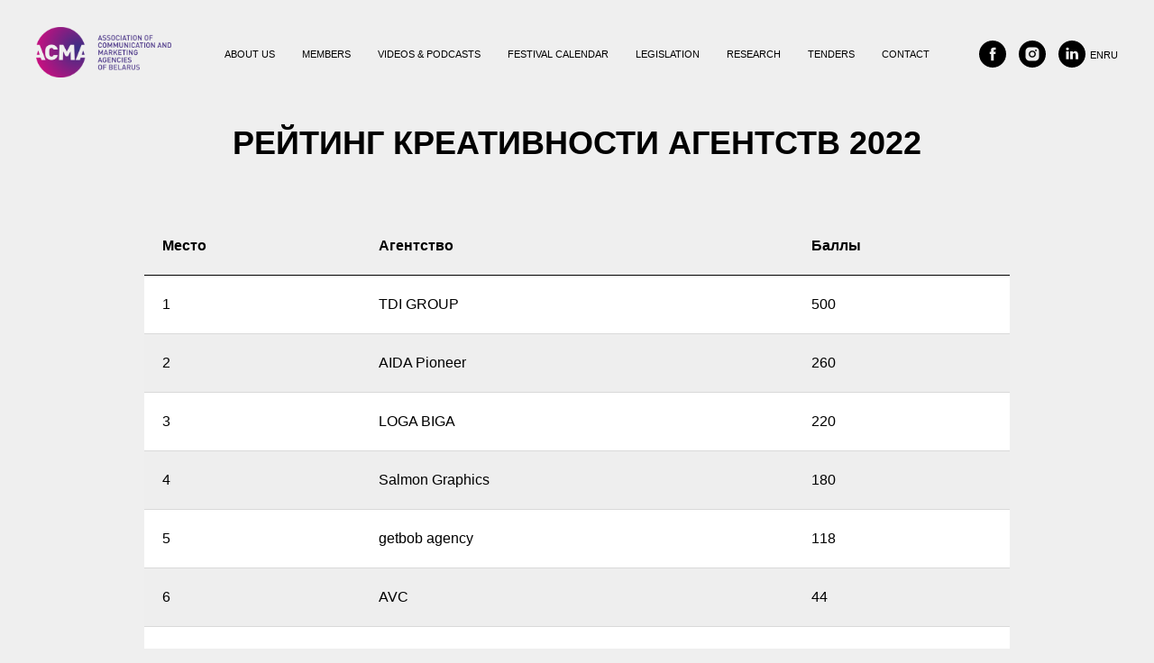

--- FILE ---
content_type: text/html; charset=UTF-8
request_url: https://association.by/rejting-kreativnosti-agentstv-2022
body_size: 14427
content:
<!DOCTYPE html> <html> <head> <meta charset="utf-8" /> <meta http-equiv="Content-Type" content="text/html; charset=utf-8" /> <meta name="viewport" content="width=device-width, initial-scale=1.0" /> <!--metatextblock--> <title>РЕЙТИНГ КРЕАТИВНОСТИ АКМА 2022</title> <meta property="og:url" content="https://association.by/rejting-kreativnosti-agentstv-2022" /> <meta property="og:title" content="РЕЙТИНГ КРЕАТИВНОСТИ АКМА 2022" /> <meta property="og:description" content="" /> <meta property="og:type" content="website" /> <link rel="canonical" href="https://association.by/rejting-kreativnosti-agentstv-2022"> <!--/metatextblock--> <meta name="format-detection" content="telephone=no" /> <meta http-equiv="x-dns-prefetch-control" content="on"> <link rel="dns-prefetch" href="https://ws.tildacdn.com"> <link rel="dns-prefetch" href="https://static.tildacdn.biz"> <link rel="shortcut icon" href="https://static.tildacdn.biz/tild3032-6264-4166-a533-303761613838/favicon.ico" type="image/x-icon" /> <!-- Assets --> <script src="https://neo.tildacdn.com/js/tilda-fallback-1.0.min.js" async charset="utf-8"></script> <link rel="stylesheet" href="https://static.tildacdn.biz/css/tilda-grid-3.0.min.css" type="text/css" media="all" onerror="this.loaderr='y';"/> <link rel="stylesheet" href="https://static.tildacdn.biz/ws/project44136/tilda-blocks-page34277891.min.css?t=1765439631" type="text/css" media="all" onerror="this.loaderr='y';" /> <link rel="stylesheet" href="https://static.tildacdn.biz/css/tilda-animation-2.0.min.css" type="text/css" media="all" onerror="this.loaderr='y';" /> <link rel="stylesheet" href="https://static.tildacdn.biz/css/tilda-menu-widgeticons-1.0.min.css" type="text/css" media="all" onerror="this.loaderr='y';" /> <link rel="stylesheet" href="https://static.tildacdn.biz/css/tilda-popup-1.1.min.css" type="text/css" media="print" onload="this.media='all';" onerror="this.loaderr='y';" /> <noscript><link rel="stylesheet" href="https://static.tildacdn.biz/css/tilda-popup-1.1.min.css" type="text/css" media="all" /></noscript> <link rel="stylesheet" type="text/css" href="/custom.css?t=1765439631"> <script nomodule src="https://static.tildacdn.biz/js/tilda-polyfill-1.0.min.js" charset="utf-8"></script> <script type="text/javascript">function t_onReady(func) {if(document.readyState!='loading') {func();} else {document.addEventListener('DOMContentLoaded',func);}}
function t_onFuncLoad(funcName,okFunc,time) {if(typeof window[funcName]==='function') {okFunc();} else {setTimeout(function() {t_onFuncLoad(funcName,okFunc,time);},(time||100));}}function t_throttle(fn,threshhold,scope) {return function() {fn.apply(scope||this,arguments);};}</script> <script src="https://static.tildacdn.biz/js/jquery-1.10.2.min.js" charset="utf-8" onerror="this.loaderr='y';"></script> <script src="https://static.tildacdn.biz/js/tilda-scripts-3.0.min.js" charset="utf-8" defer onerror="this.loaderr='y';"></script> <script src="https://static.tildacdn.biz/ws/project44136/tilda-blocks-page34277891.min.js?t=1765439631" charset="utf-8" async onerror="this.loaderr='y';"></script> <script src="https://static.tildacdn.biz/js/tilda-lazyload-1.0.min.js" charset="utf-8" async onerror="this.loaderr='y';"></script> <script src="https://static.tildacdn.biz/js/tilda-animation-2.0.min.js" charset="utf-8" async onerror="this.loaderr='y';"></script> <script src="https://static.tildacdn.biz/js/tilda-t431-table-1.0.min.js" charset="utf-8" async onerror="this.loaderr='y';"></script> <script src="https://static.tildacdn.biz/js/tilda-menu-1.0.min.js" charset="utf-8" async onerror="this.loaderr='y';"></script> <script src="https://static.tildacdn.biz/js/tilda-menu-widgeticons-1.0.min.js" charset="utf-8" async onerror="this.loaderr='y';"></script> <script src="https://static.tildacdn.biz/js/tilda-popup-1.0.min.js" charset="utf-8" async onerror="this.loaderr='y';"></script> <script src="https://static.tildacdn.biz/js/tilda-skiplink-1.0.min.js" charset="utf-8" async onerror="this.loaderr='y';"></script> <script src="https://static.tildacdn.biz/js/tilda-events-1.0.min.js" charset="utf-8" async onerror="this.loaderr='y';"></script> <!-- nominify begin --><meta name="yandex-verification" content="e3c5371e6427cae8" /> <!-- NT --> <script>(function(w,d,s,l,i){w[l]=w[l]||[];w[l].push({'gtm.start':
new Date().getTime(),event:'gtm.js'});var f=d.getElementsByTagName(s)[0],
j=d.createElement(s),dl=l!='dataLayer'?'&l='+l:'';j.async=true;j.src=
'https://www.googletagmanager.com/gtm.js?id='+i+dl;f.parentNode.insertBefore(j,f);
})(window,document,'script','dataLayer','GTM-PQWCVL9M');</script> <!-- End NT --> <!-- NT (noscript) --> <noscript><iframe src="https://www.googletagmanager.com/ns.html?id=GTM-PQWCVL9M"
height="0" width="0" style="display:none;visibility:hidden"></iframe></noscript> <!-- End NT (noscript) --> <!-- nominify end --><script type="text/javascript">window.dataLayer=window.dataLayer||[];</script> <!-- Google Tag Manager --> <script type="text/javascript">(function(w,d,s,l,i){w[l]=w[l]||[];w[l].push({'gtm.start':new Date().getTime(),event:'gtm.js'});var f=d.getElementsByTagName(s)[0],j=d.createElement(s),dl=l!='dataLayer'?'&l='+l:'';j.async=true;j.src='https://www.googletagmanager.com/gtm.js?id='+i+dl;f.parentNode.insertBefore(j,f);})(window,document,'script','dataLayer','GTM-52NVH8D');</script> <!-- End Google Tag Manager --> <!-- Global Site Tag (gtag.js) - Google Analytics --> <script type="text/javascript" data-tilda-cookie-type="analytics">window.mainTracker='gtag';window.gtagTrackerID='G-964NFBK21B';function gtag(){dataLayer.push(arguments);}
setTimeout(function(){(function(w,d,s,i){var f=d.getElementsByTagName(s)[0],j=d.createElement(s);j.async=true;j.src='https://www.googletagmanager.com/gtag/js?id='+i;f.parentNode.insertBefore(j,f);gtag('js',new Date());gtag('config',i,{});})(window,document,'script',window.gtagTrackerID);},2000);</script> <script type="text/javascript">(function() {if((/bot|google|yandex|baidu|bing|msn|duckduckbot|teoma|slurp|crawler|spider|robot|crawling|facebook/i.test(navigator.userAgent))===false&&typeof(sessionStorage)!='undefined'&&sessionStorage.getItem('visited')!=='y'&&document.visibilityState){var style=document.createElement('style');style.type='text/css';style.innerHTML='@media screen and (min-width: 980px) {.t-records {opacity: 0;}.t-records_animated {-webkit-transition: opacity ease-in-out .2s;-moz-transition: opacity ease-in-out .2s;-o-transition: opacity ease-in-out .2s;transition: opacity ease-in-out .2s;}.t-records.t-records_visible {opacity: 1;}}';document.getElementsByTagName('head')[0].appendChild(style);function t_setvisRecs(){var alr=document.querySelectorAll('.t-records');Array.prototype.forEach.call(alr,function(el) {el.classList.add("t-records_animated");});setTimeout(function() {Array.prototype.forEach.call(alr,function(el) {el.classList.add("t-records_visible");});sessionStorage.setItem("visited","y");},400);}
document.addEventListener('DOMContentLoaded',t_setvisRecs);}})();</script></head> <body class="t-body" style="margin:0;"> <!--allrecords--> <div id="allrecords" class="t-records" data-hook="blocks-collection-content-node" data-tilda-project-id="44136" data-tilda-page-id="34277891" data-tilda-page-alias="rejting-kreativnosti-agentstv-2022" data-tilda-formskey="a6497603a698997d2b8e9d992de9eab2" data-tilda-lazy="yes" data-tilda-root-zone="biz" data-tilda-project-headcode="yes" data-tilda-project-country="BY"> <!--header--> <header id="t-header" class="t-records" data-hook="blocks-collection-content-node" data-tilda-project-id="44136" data-tilda-page-id="154210" data-tilda-page-alias="headerakma" data-tilda-formskey="a6497603a698997d2b8e9d992de9eab2" data-tilda-lazy="yes" data-tilda-root-zone="biz" data-tilda-project-headcode="yes" data-tilda-project-country="BY"> <div id="rec649032089" class="r t-rec t-rec_pt_0 t-rec_pb_0" style="padding-top:0px;padding-bottom:0px; " data-animationappear="off" data-record-type="451"> <!-- T451 --> <div id="nav649032089marker"></div> <div id="nav649032089" class="t451" data-menu="yes"> <div class="t451__container t451__positionstatic t451__panel " data-appearoffset="" style="height: 8vh;"> <div class="t451__container__bg" style="background-color: rgba(212,212,212,1);" data-bgcolor-hex="#d4d4d4" data-bgcolor-rgba="rgba(212,212,212,1)" data-navmarker="nav649032089marker" data-appearoffset="" data-bgopacity="1" data-menushadow="" data-menushadow-css=""></div> <div class="t451__menu__content "> <div class="t451__burger-wrapper__mobile"> <button type="button"
class="t-menuburger t-menuburger_first "
aria-label="Навигационное меню"
aria-expanded="false"> <span style="background-color:#000000;"></span> <span style="background-color:#000000;"></span> <span style="background-color:#000000;"></span> <span style="background-color:#000000;"></span> </button> <script>function t_menuburger_init(recid) {var rec=document.querySelector('#rec' + recid);if(!rec) return;var burger=rec.querySelector('.t-menuburger');if(!burger) return;var isSecondStyle=burger.classList.contains('t-menuburger_second');if(isSecondStyle&&!window.isMobile&&!('ontouchend' in document)) {burger.addEventListener('mouseenter',function() {if(burger.classList.contains('t-menuburger-opened')) return;burger.classList.remove('t-menuburger-unhovered');burger.classList.add('t-menuburger-hovered');});burger.addEventListener('mouseleave',function() {if(burger.classList.contains('t-menuburger-opened')) return;burger.classList.remove('t-menuburger-hovered');burger.classList.add('t-menuburger-unhovered');setTimeout(function() {burger.classList.remove('t-menuburger-unhovered');},300);});}
burger.addEventListener('click',function() {if(!burger.closest('.tmenu-mobile')&&!burger.closest('.t450__burger_container')&&!burger.closest('.t466__container')&&!burger.closest('.t204__burger')&&!burger.closest('.t199__js__menu-toggler')) {burger.classList.toggle('t-menuburger-opened');burger.classList.remove('t-menuburger-unhovered');}});var menu=rec.querySelector('[data-menu="yes"]');if(!menu) return;var menuLinks=menu.querySelectorAll('.t-menu__link-item');var submenuClassList=['t978__menu-link_hook','t978__tm-link','t966__tm-link','t794__tm-link','t-menusub__target-link'];Array.prototype.forEach.call(menuLinks,function(link) {link.addEventListener('click',function() {var isSubmenuHook=submenuClassList.some(function(submenuClass) {return link.classList.contains(submenuClass);});if(isSubmenuHook) return;burger.classList.remove('t-menuburger-opened');});});menu.addEventListener('clickedAnchorInTooltipMenu',function() {burger.classList.remove('t-menuburger-opened');});}
t_onReady(function() {t_onFuncLoad('t_menuburger_init',function(){t_menuburger_init('649032089');});});</script> <style>.t-menuburger{position:relative;flex-shrink:0;width:28px;height:20px;padding:0;border:none;background-color:transparent;outline:none;-webkit-transform:rotate(0deg);transform:rotate(0deg);transition:transform .5s ease-in-out;cursor:pointer;z-index:999;}.t-menuburger span{display:block;position:absolute;width:100%;opacity:1;left:0;-webkit-transform:rotate(0deg);transform:rotate(0deg);transition:.25s ease-in-out;height:3px;background-color:#000;}.t-menuburger span:nth-child(1){top:0px;}.t-menuburger span:nth-child(2),.t-menuburger span:nth-child(3){top:8px;}.t-menuburger span:nth-child(4){top:16px;}.t-menuburger__big{width:42px;height:32px;}.t-menuburger__big span{height:5px;}.t-menuburger__big span:nth-child(2),.t-menuburger__big span:nth-child(3){top:13px;}.t-menuburger__big span:nth-child(4){top:26px;}.t-menuburger__small{width:22px;height:14px;}.t-menuburger__small span{height:2px;}.t-menuburger__small span:nth-child(2),.t-menuburger__small span:nth-child(3){top:6px;}.t-menuburger__small span:nth-child(4){top:12px;}.t-menuburger-opened span:nth-child(1){top:8px;width:0%;left:50%;}.t-menuburger-opened span:nth-child(2){-webkit-transform:rotate(45deg);transform:rotate(45deg);}.t-menuburger-opened span:nth-child(3){-webkit-transform:rotate(-45deg);transform:rotate(-45deg);}.t-menuburger-opened span:nth-child(4){top:8px;width:0%;left:50%;}.t-menuburger-opened.t-menuburger__big span:nth-child(1){top:6px;}.t-menuburger-opened.t-menuburger__big span:nth-child(4){top:18px;}.t-menuburger-opened.t-menuburger__small span:nth-child(1),.t-menuburger-opened.t-menuburger__small span:nth-child(4){top:6px;}@media (hover),(min-width:0\0){.t-menuburger_first:hover span:nth-child(1){transform:translateY(1px);}.t-menuburger_first:hover span:nth-child(4){transform:translateY(-1px);}.t-menuburger_first.t-menuburger__big:hover span:nth-child(1){transform:translateY(3px);}.t-menuburger_first.t-menuburger__big:hover span:nth-child(4){transform:translateY(-3px);}}.t-menuburger_second span:nth-child(2),.t-menuburger_second span:nth-child(3){width:80%;left:20%;right:0;}@media (hover),(min-width:0\0){.t-menuburger_second.t-menuburger-hovered span:nth-child(2),.t-menuburger_second.t-menuburger-hovered span:nth-child(3){animation:t-menuburger-anim 0.3s ease-out normal forwards;}.t-menuburger_second.t-menuburger-unhovered span:nth-child(2),.t-menuburger_second.t-menuburger-unhovered span:nth-child(3){animation:t-menuburger-anim2 0.3s ease-out normal forwards;}}.t-menuburger_second.t-menuburger-opened span:nth-child(2),.t-menuburger_second.t-menuburger-opened span:nth-child(3){left:0;right:0;width:100%!important;}.t-menuburger_third span:nth-child(4){width:70%;left:unset;right:0;}@media (hover),(min-width:0\0){.t-menuburger_third:not(.t-menuburger-opened):hover span:nth-child(4){width:100%;}}.t-menuburger_third.t-menuburger-opened span:nth-child(4){width:0!important;right:50%;}.t-menuburger_fourth{height:12px;}.t-menuburger_fourth.t-menuburger__small{height:8px;}.t-menuburger_fourth.t-menuburger__big{height:18px;}.t-menuburger_fourth span:nth-child(2),.t-menuburger_fourth span:nth-child(3){top:4px;opacity:0;}.t-menuburger_fourth span:nth-child(4){top:8px;}.t-menuburger_fourth.t-menuburger__small span:nth-child(2),.t-menuburger_fourth.t-menuburger__small span:nth-child(3){top:3px;}.t-menuburger_fourth.t-menuburger__small span:nth-child(4){top:6px;}.t-menuburger_fourth.t-menuburger__small span:nth-child(2),.t-menuburger_fourth.t-menuburger__small span:nth-child(3){top:3px;}.t-menuburger_fourth.t-menuburger__small span:nth-child(4){top:6px;}.t-menuburger_fourth.t-menuburger__big span:nth-child(2),.t-menuburger_fourth.t-menuburger__big span:nth-child(3){top:6px;}.t-menuburger_fourth.t-menuburger__big span:nth-child(4){top:12px;}@media (hover),(min-width:0\0){.t-menuburger_fourth:not(.t-menuburger-opened):hover span:nth-child(1){transform:translateY(1px);}.t-menuburger_fourth:not(.t-menuburger-opened):hover span:nth-child(4){transform:translateY(-1px);}.t-menuburger_fourth.t-menuburger__big:not(.t-menuburger-opened):hover span:nth-child(1){transform:translateY(3px);}.t-menuburger_fourth.t-menuburger__big:not(.t-menuburger-opened):hover span:nth-child(4){transform:translateY(-3px);}}.t-menuburger_fourth.t-menuburger-opened span:nth-child(1),.t-menuburger_fourth.t-menuburger-opened span:nth-child(4){top:4px;}.t-menuburger_fourth.t-menuburger-opened span:nth-child(2),.t-menuburger_fourth.t-menuburger-opened span:nth-child(3){opacity:1;}@keyframes t-menuburger-anim{0%{width:80%;left:20%;right:0;}50%{width:100%;left:0;right:0;}100%{width:80%;left:0;right:20%;}}@keyframes t-menuburger-anim2{0%{width:80%;left:0;}50%{width:100%;right:0;left:0;}100%{width:80%;left:20%;right:0;}}</style> </div> <div class="t451__leftside t451__side t451__side_burger"> <button type="button"
class="t-menuburger t-menuburger_first "
aria-label="Навигационное меню"
aria-expanded="false"> <span style="background-color:#000000;"></span> <span style="background-color:#000000;"></span> <span style="background-color:#000000;"></span> <span style="background-color:#000000;"></span> </button> <script>function t_menuburger_init(recid) {var rec=document.querySelector('#rec' + recid);if(!rec) return;var burger=rec.querySelector('.t-menuburger');if(!burger) return;var isSecondStyle=burger.classList.contains('t-menuburger_second');if(isSecondStyle&&!window.isMobile&&!('ontouchend' in document)) {burger.addEventListener('mouseenter',function() {if(burger.classList.contains('t-menuburger-opened')) return;burger.classList.remove('t-menuburger-unhovered');burger.classList.add('t-menuburger-hovered');});burger.addEventListener('mouseleave',function() {if(burger.classList.contains('t-menuburger-opened')) return;burger.classList.remove('t-menuburger-hovered');burger.classList.add('t-menuburger-unhovered');setTimeout(function() {burger.classList.remove('t-menuburger-unhovered');},300);});}
burger.addEventListener('click',function() {if(!burger.closest('.tmenu-mobile')&&!burger.closest('.t450__burger_container')&&!burger.closest('.t466__container')&&!burger.closest('.t204__burger')&&!burger.closest('.t199__js__menu-toggler')) {burger.classList.toggle('t-menuburger-opened');burger.classList.remove('t-menuburger-unhovered');}});var menu=rec.querySelector('[data-menu="yes"]');if(!menu) return;var menuLinks=menu.querySelectorAll('.t-menu__link-item');var submenuClassList=['t978__menu-link_hook','t978__tm-link','t966__tm-link','t794__tm-link','t-menusub__target-link'];Array.prototype.forEach.call(menuLinks,function(link) {link.addEventListener('click',function() {var isSubmenuHook=submenuClassList.some(function(submenuClass) {return link.classList.contains(submenuClass);});if(isSubmenuHook) return;burger.classList.remove('t-menuburger-opened');});});menu.addEventListener('clickedAnchorInTooltipMenu',function() {burger.classList.remove('t-menuburger-opened');});}
t_onReady(function() {t_onFuncLoad('t_menuburger_init',function(){t_menuburger_init('649032089');});});</script> <style>.t-menuburger{position:relative;flex-shrink:0;width:28px;height:20px;padding:0;border:none;background-color:transparent;outline:none;-webkit-transform:rotate(0deg);transform:rotate(0deg);transition:transform .5s ease-in-out;cursor:pointer;z-index:999;}.t-menuburger span{display:block;position:absolute;width:100%;opacity:1;left:0;-webkit-transform:rotate(0deg);transform:rotate(0deg);transition:.25s ease-in-out;height:3px;background-color:#000;}.t-menuburger span:nth-child(1){top:0px;}.t-menuburger span:nth-child(2),.t-menuburger span:nth-child(3){top:8px;}.t-menuburger span:nth-child(4){top:16px;}.t-menuburger__big{width:42px;height:32px;}.t-menuburger__big span{height:5px;}.t-menuburger__big span:nth-child(2),.t-menuburger__big span:nth-child(3){top:13px;}.t-menuburger__big span:nth-child(4){top:26px;}.t-menuburger__small{width:22px;height:14px;}.t-menuburger__small span{height:2px;}.t-menuburger__small span:nth-child(2),.t-menuburger__small span:nth-child(3){top:6px;}.t-menuburger__small span:nth-child(4){top:12px;}.t-menuburger-opened span:nth-child(1){top:8px;width:0%;left:50%;}.t-menuburger-opened span:nth-child(2){-webkit-transform:rotate(45deg);transform:rotate(45deg);}.t-menuburger-opened span:nth-child(3){-webkit-transform:rotate(-45deg);transform:rotate(-45deg);}.t-menuburger-opened span:nth-child(4){top:8px;width:0%;left:50%;}.t-menuburger-opened.t-menuburger__big span:nth-child(1){top:6px;}.t-menuburger-opened.t-menuburger__big span:nth-child(4){top:18px;}.t-menuburger-opened.t-menuburger__small span:nth-child(1),.t-menuburger-opened.t-menuburger__small span:nth-child(4){top:6px;}@media (hover),(min-width:0\0){.t-menuburger_first:hover span:nth-child(1){transform:translateY(1px);}.t-menuburger_first:hover span:nth-child(4){transform:translateY(-1px);}.t-menuburger_first.t-menuburger__big:hover span:nth-child(1){transform:translateY(3px);}.t-menuburger_first.t-menuburger__big:hover span:nth-child(4){transform:translateY(-3px);}}.t-menuburger_second span:nth-child(2),.t-menuburger_second span:nth-child(3){width:80%;left:20%;right:0;}@media (hover),(min-width:0\0){.t-menuburger_second.t-menuburger-hovered span:nth-child(2),.t-menuburger_second.t-menuburger-hovered span:nth-child(3){animation:t-menuburger-anim 0.3s ease-out normal forwards;}.t-menuburger_second.t-menuburger-unhovered span:nth-child(2),.t-menuburger_second.t-menuburger-unhovered span:nth-child(3){animation:t-menuburger-anim2 0.3s ease-out normal forwards;}}.t-menuburger_second.t-menuburger-opened span:nth-child(2),.t-menuburger_second.t-menuburger-opened span:nth-child(3){left:0;right:0;width:100%!important;}.t-menuburger_third span:nth-child(4){width:70%;left:unset;right:0;}@media (hover),(min-width:0\0){.t-menuburger_third:not(.t-menuburger-opened):hover span:nth-child(4){width:100%;}}.t-menuburger_third.t-menuburger-opened span:nth-child(4){width:0!important;right:50%;}.t-menuburger_fourth{height:12px;}.t-menuburger_fourth.t-menuburger__small{height:8px;}.t-menuburger_fourth.t-menuburger__big{height:18px;}.t-menuburger_fourth span:nth-child(2),.t-menuburger_fourth span:nth-child(3){top:4px;opacity:0;}.t-menuburger_fourth span:nth-child(4){top:8px;}.t-menuburger_fourth.t-menuburger__small span:nth-child(2),.t-menuburger_fourth.t-menuburger__small span:nth-child(3){top:3px;}.t-menuburger_fourth.t-menuburger__small span:nth-child(4){top:6px;}.t-menuburger_fourth.t-menuburger__small span:nth-child(2),.t-menuburger_fourth.t-menuburger__small span:nth-child(3){top:3px;}.t-menuburger_fourth.t-menuburger__small span:nth-child(4){top:6px;}.t-menuburger_fourth.t-menuburger__big span:nth-child(2),.t-menuburger_fourth.t-menuburger__big span:nth-child(3){top:6px;}.t-menuburger_fourth.t-menuburger__big span:nth-child(4){top:12px;}@media (hover),(min-width:0\0){.t-menuburger_fourth:not(.t-menuburger-opened):hover span:nth-child(1){transform:translateY(1px);}.t-menuburger_fourth:not(.t-menuburger-opened):hover span:nth-child(4){transform:translateY(-1px);}.t-menuburger_fourth.t-menuburger__big:not(.t-menuburger-opened):hover span:nth-child(1){transform:translateY(3px);}.t-menuburger_fourth.t-menuburger__big:not(.t-menuburger-opened):hover span:nth-child(4){transform:translateY(-3px);}}.t-menuburger_fourth.t-menuburger-opened span:nth-child(1),.t-menuburger_fourth.t-menuburger-opened span:nth-child(4){top:4px;}.t-menuburger_fourth.t-menuburger-opened span:nth-child(2),.t-menuburger_fourth.t-menuburger-opened span:nth-child(3){opacity:1;}@keyframes t-menuburger-anim{0%{width:80%;left:20%;right:0;}50%{width:100%;left:0;right:0;}100%{width:80%;left:0;right:20%;}}@keyframes t-menuburger-anim2{0%{width:80%;left:0;}50%{width:100%;right:0;left:0;}100%{width:80%;left:20%;right:0;}}</style> </div> <div class="t451__centerside t451__side"> <div class="t451__logo__container t451__textlogo__container"> </div> </div> <div class="t451__rightside t451__side t451__side_socials"> <div class="t-sociallinks"> <ul role="list" class="t-sociallinks__wrapper" aria-label="Соц. сети"> <!-- new soclinks --><li class="t-sociallinks__item t-sociallinks__item_facebook"><a href="https://www.facebook.com/association.by" target="_blank" rel="nofollow" aria-label="facebook" style="width: 30px; height: 30px;"><svg class="t-sociallinks__svg" role="presentation" width=30px height=30px viewBox="0 0 100 100" fill="none" xmlns="http://www.w3.org/2000/svg"> <path fill-rule="evenodd" clip-rule="evenodd" d="M50 100c27.6142 0 50-22.3858 50-50S77.6142 0 50 0 0 22.3858 0 50s22.3858 50 50 50Zm3.431-73.9854c-2.5161.0701-5.171.6758-7.0464 2.4577-1.5488 1.4326-2.329 3.5177-2.5044 5.602-.0534 1.4908-.0458 2.9855-.0382 4.4796.0058 1.1205.0115 2.2407-.0085 3.3587-.6888.005-1.3797.0036-2.0709.0021-.9218-.0019-1.8441-.0038-2.7626.0096 0 .8921.0013 1.7855.0026 2.6797.0026 1.791.0052 3.5853-.0026 5.3799.9185.0134 1.8409.0115 2.7627.0096.6912-.0015 1.382-.0029 2.0708.0021.0155 3.5565.0127 7.1128.0098 10.669-.0036 4.4452-.0072 8.8903.0252 13.3354 1.8903-.0134 3.7765-.0115 5.6633-.0095 1.4152.0014 2.8306.0028 4.2484-.0022.0117-4.0009.0088-7.9986.0058-11.9963-.0029-3.9979-.0058-7.9957.0059-11.9964.9533-.005 1.9067-.0036 2.86-.0021 1.2713.0019 2.5425.0038 3.8137-.0096.396-2.679.7335-5.3814.9198-8.0947-1.2576-.0058-2.5155-.0058-3.7734-.0058-1.2578 0-2.5157 0-3.7734-.0059 0-.4689-.0007-.9378-.0014-1.4066-.0022-1.4063-.0044-2.8123.0131-4.2188.198-1.0834 1.3158-1.9104 2.3992-1.8403h5.1476c.0117-2.8069.0117-5.602 0-8.4089-.6636 0-1.3273-.0007-1.9911-.0014-1.9915-.0022-3.9832-.0044-5.975.0131Z" fill="#000000"/> </svg></a></li>&nbsp;<li class="t-sociallinks__item t-sociallinks__item_instagram"><a href="https://www.instagram.com/akma.belarus/" target="_blank" rel="nofollow" aria-label="instagram" style="width: 30px; height: 30px;"><svg class="t-sociallinks__svg" role="presentation" width=30px height=30px viewBox="0 0 100 100" fill="none" xmlns="http://www.w3.org/2000/svg"> <path fill-rule="evenodd" clip-rule="evenodd" d="M50 100C77.6142 100 100 77.6142 100 50C100 22.3858 77.6142 0 50 0C22.3858 0 0 22.3858 0 50C0 77.6142 22.3858 100 50 100ZM25 39.3918C25 31.4558 31.4566 25 39.3918 25H60.6082C68.5442 25 75 31.4566 75 39.3918V60.8028C75 68.738 68.5442 75.1946 60.6082 75.1946H39.3918C31.4558 75.1946 25 68.738 25 60.8028V39.3918ZM36.9883 50.0054C36.9883 42.8847 42.8438 37.0922 50.0397 37.0922C57.2356 37.0922 63.0911 42.8847 63.0911 50.0054C63.0911 57.1252 57.2356 62.9177 50.0397 62.9177C42.843 62.9177 36.9883 57.1252 36.9883 50.0054ZM41.7422 50.0054C41.7422 54.5033 45.4641 58.1638 50.0397 58.1638C54.6153 58.1638 58.3372 54.5041 58.3372 50.0054C58.3372 45.5066 54.6145 41.8469 50.0397 41.8469C45.4641 41.8469 41.7422 45.5066 41.7422 50.0054ZM63.3248 39.6355C65.0208 39.6355 66.3956 38.2606 66.3956 36.5646C66.3956 34.8687 65.0208 33.4938 63.3248 33.4938C61.6288 33.4938 60.2539 34.8687 60.2539 36.5646C60.2539 38.2606 61.6288 39.6355 63.3248 39.6355Z" fill="#000000"/> </svg></a></li>&nbsp;<li class="t-sociallinks__item t-sociallinks__item_linkedin"><a href="https://www.linkedin.com/company/association-of-communication-and-marketing-agencies-of-belarus/?viewAsMember=true" target="_blank" rel="nofollow" aria-label="linkedin" style="width: 30px; height: 30px;"><svg class="t-sociallinks__svg" role="presentation" width=30px height=30px viewBox="0 0 100 100" fill="none" xmlns="http://www.w3.org/2000/svg"> <path fill-rule="evenodd" clip-rule="evenodd" d="M50 100c27.6142 0 50-22.3858 50-50S77.6142 0 50 0 0 22.3858 0 50s22.3858 50 50 50Zm23-31.0002V52.363c0-8.9114-4.7586-13.0586-11.1079-13.0586-5.1234 0-7.4123 2.8199-8.6942 4.7942v-4.1124h-9.6468c.1297 2.7235 0 29.0136 0 29.0136h9.6484v-16.203c0-.8675.0657-1.731.3203-2.3513.6981-1.7351 2.284-3.5286 4.9491-3.5286 3.4905 0 4.8859 2.6611 4.8859 6.5602v15.5227H73ZM53.1979 44.0986v.094h-.0632c.0069-.0111.0148-.0228.0229-.0346.0137-.0198.0281-.0401.0403-.0594ZM28 31.0123C28 28.1648 30.1583 26 33.4591 26c3.3016 0 5.3302 2.1648 5.3934 5.0123 0 2.7851-2.0918 5.0156-5.4567 5.0156h-.064c-3.2351 0-5.3318-2.2305-5.3318-5.0156Zm10.2177 37.9875h-9.6445V39.9862h9.6445v29.0136Z" fill="#000000"/> </svg></a></li><!-- /new soclinks --> </ul> </div> </div> </div> </div> </div> <div class="t451m__overlay"> <div class="t451m__overlay_bg" style="background-color:#5b2984; "></div> </div> <div class="t451 t451m t451m__left" data-tooltip-hook="#menuopen" style="background-color: #5b2984;"> <button type="button" class="t451m__close-button t451m__close t451m_opened" style="background-color: #5b2984;" aria-label="Close menu"> <div class="t451m__close_icon" style="color:#ffffff;"> <span></span> <span></span> <span></span> <span></span> </div> </button> <div class="t451m__container t-align_left"> <div class="t451m__top"> <nav class="t451m__menu"> <ul role="list" class="t451m__list t-menu__list"> <li class="t451m__list_item"> <a class="t-menu__link-item"
href="/about" data-menu-submenu-hook="" data-menu-item-number="1">
ОБ АССОЦИАЦИИ
</a> </li> <li class="t451m__list_item"> <a class="t-menu__link-item"
href="/join" data-menu-submenu-hook="" data-menu-item-number="2">
ВСТУПАЮЩИМ
</a> </li> <li class="t451m__list_item"> <a class="t-menu__link-item"
href="/members" data-menu-submenu-hook="" data-menu-item-number="3">
ЧЛЕНЫ АКМА
</a> </li> <li class="t451m__list_item"> <a class="t-menu__link-item"
href="/cases" data-menu-submenu-hook="" data-menu-item-number="4">
КЕЙСЫ ЧЛЕНОВ АКМА
</a> </li> <li class="t451m__list_item"> <a class="t-menu__link-item"
href="/tender" data-menu-submenu-hook="" data-menu-item-number="5">
ТЕНДЕРЫ
</a> </li> <li class="t451m__list_item"> <a class="t-menu__link-item"
href="/contact" data-menu-submenu-hook="" data-menu-item-number="6">
КОНТАКТЫ
</a> </li> </ul> </nav> </div> <div class="t451m__rightside"> <div class="t451m__rightcontainer"> <div class="t-sociallinks"> <ul role="list" class="t-sociallinks__wrapper" aria-label="Соц. сети"> <!-- new soclinks --><li class="t-sociallinks__item t-sociallinks__item_facebook"><a href="https://www.facebook.com/association.by" target="_blank" rel="nofollow" aria-label="facebook" style="width: 30px; height: 30px;"><svg class="t-sociallinks__svg" role="presentation" width=30px height=30px viewBox="0 0 100 100" fill="none" xmlns="http://www.w3.org/2000/svg"> <path fill-rule="evenodd" clip-rule="evenodd" d="M50 100c27.6142 0 50-22.3858 50-50S77.6142 0 50 0 0 22.3858 0 50s22.3858 50 50 50Zm3.431-73.9854c-2.5161.0701-5.171.6758-7.0464 2.4577-1.5488 1.4326-2.329 3.5177-2.5044 5.602-.0534 1.4908-.0458 2.9855-.0382 4.4796.0058 1.1205.0115 2.2407-.0085 3.3587-.6888.005-1.3797.0036-2.0709.0021-.9218-.0019-1.8441-.0038-2.7626.0096 0 .8921.0013 1.7855.0026 2.6797.0026 1.791.0052 3.5853-.0026 5.3799.9185.0134 1.8409.0115 2.7627.0096.6912-.0015 1.382-.0029 2.0708.0021.0155 3.5565.0127 7.1128.0098 10.669-.0036 4.4452-.0072 8.8903.0252 13.3354 1.8903-.0134 3.7765-.0115 5.6633-.0095 1.4152.0014 2.8306.0028 4.2484-.0022.0117-4.0009.0088-7.9986.0058-11.9963-.0029-3.9979-.0058-7.9957.0059-11.9964.9533-.005 1.9067-.0036 2.86-.0021 1.2713.0019 2.5425.0038 3.8137-.0096.396-2.679.7335-5.3814.9198-8.0947-1.2576-.0058-2.5155-.0058-3.7734-.0058-1.2578 0-2.5157 0-3.7734-.0059 0-.4689-.0007-.9378-.0014-1.4066-.0022-1.4063-.0044-2.8123.0131-4.2188.198-1.0834 1.3158-1.9104 2.3992-1.8403h5.1476c.0117-2.8069.0117-5.602 0-8.4089-.6636 0-1.3273-.0007-1.9911-.0014-1.9915-.0022-3.9832-.0044-5.975.0131Z" fill="#ffffff"/> </svg></a></li>&nbsp;<li class="t-sociallinks__item t-sociallinks__item_instagram"><a href="https://www.instagram.com/akma.belarus/" target="_blank" rel="nofollow" aria-label="instagram" style="width: 30px; height: 30px;"><svg class="t-sociallinks__svg" role="presentation" width=30px height=30px viewBox="0 0 100 100" fill="none" xmlns="http://www.w3.org/2000/svg"> <path fill-rule="evenodd" clip-rule="evenodd" d="M50 100C77.6142 100 100 77.6142 100 50C100 22.3858 77.6142 0 50 0C22.3858 0 0 22.3858 0 50C0 77.6142 22.3858 100 50 100ZM25 39.3918C25 31.4558 31.4566 25 39.3918 25H60.6082C68.5442 25 75 31.4566 75 39.3918V60.8028C75 68.738 68.5442 75.1946 60.6082 75.1946H39.3918C31.4558 75.1946 25 68.738 25 60.8028V39.3918ZM36.9883 50.0054C36.9883 42.8847 42.8438 37.0922 50.0397 37.0922C57.2356 37.0922 63.0911 42.8847 63.0911 50.0054C63.0911 57.1252 57.2356 62.9177 50.0397 62.9177C42.843 62.9177 36.9883 57.1252 36.9883 50.0054ZM41.7422 50.0054C41.7422 54.5033 45.4641 58.1638 50.0397 58.1638C54.6153 58.1638 58.3372 54.5041 58.3372 50.0054C58.3372 45.5066 54.6145 41.8469 50.0397 41.8469C45.4641 41.8469 41.7422 45.5066 41.7422 50.0054ZM63.3248 39.6355C65.0208 39.6355 66.3956 38.2606 66.3956 36.5646C66.3956 34.8687 65.0208 33.4938 63.3248 33.4938C61.6288 33.4938 60.2539 34.8687 60.2539 36.5646C60.2539 38.2606 61.6288 39.6355 63.3248 39.6355Z" fill="#ffffff"/> </svg></a></li>&nbsp;<li class="t-sociallinks__item t-sociallinks__item_linkedin"><a href="https://www.linkedin.com/company/association-of-communication-and-marketing-agencies-of-belarus/?viewAsMember=true" target="_blank" rel="nofollow" aria-label="linkedin" style="width: 30px; height: 30px;"><svg class="t-sociallinks__svg" role="presentation" width=30px height=30px viewBox="0 0 100 100" fill="none" xmlns="http://www.w3.org/2000/svg"> <path fill-rule="evenodd" clip-rule="evenodd" d="M50 100c27.6142 0 50-22.3858 50-50S77.6142 0 50 0 0 22.3858 0 50s22.3858 50 50 50Zm23-31.0002V52.363c0-8.9114-4.7586-13.0586-11.1079-13.0586-5.1234 0-7.4123 2.8199-8.6942 4.7942v-4.1124h-9.6468c.1297 2.7235 0 29.0136 0 29.0136h9.6484v-16.203c0-.8675.0657-1.731.3203-2.3513.6981-1.7351 2.284-3.5286 4.9491-3.5286 3.4905 0 4.8859 2.6611 4.8859 6.5602v15.5227H73ZM53.1979 44.0986v.094h-.0632c.0069-.0111.0148-.0228.0229-.0346.0137-.0198.0281-.0401.0403-.0594ZM28 31.0123C28 28.1648 30.1583 26 33.4591 26c3.3016 0 5.3302 2.1648 5.3934 5.0123 0 2.7851-2.0918 5.0156-5.4567 5.0156h-.064c-3.2351 0-5.3318-2.2305-5.3318-5.0156Zm10.2177 37.9875h-9.6445V39.9862h9.6445v29.0136Z" fill="#ffffff"/> </svg></a></li><!-- /new soclinks --> </ul> </div> <div class="t451m__right_descr t-descr t-descr_xs" field="descr">Ассоциация Коммуникационных и Маркетинговых Агентств Беларуси</div> </div> </div> </div> </div> <script>t_onReady(function(){var rec=document.querySelector("#rec649032089");if(!rec) return
rec.setAttribute('data-animationappear','off');rec.style.opacity=1;t_onFuncLoad('t451_initMenu',function() {t451_initMenu('649032089');});t_onFuncLoad('t_menu__interactFromKeyboard',function() {t_menu__interactFromKeyboard('649032089');});});</script> <style>#rec649032089 .t-menu__link-item{-webkit-transition:color 0.3s ease-in-out,opacity 0.3s ease-in-out;transition:color 0.3s ease-in-out,opacity 0.3s ease-in-out;position:relative;}#rec649032089 .t-menu__link-item:not(.t-active):not(.tooltipstered)::after{content:'';position:absolute;left:0;bottom:20%;opacity:0;width:100%;height:100%;border-bottom:0px solid #d4d4d4;-webkit-box-shadow:inset 0px -1px 0px 0px #d4d4d4;-moz-box-shadow:inset 0px -1px 0px 0px #d4d4d4;box-shadow:inset 0px -1px 0px 0px #d4d4d4;-webkit-transition:all 0.3s ease;transition:all 0.3s ease;pointer-events:none;}#rec649032089 .t-menu__link-item.t-active:not(.t978__menu-link){color:#ffffff !important;}#rec649032089 .t-menu__link-item:not(.t-active):not(.tooltipstered):hover{color:#d4d4d4 !important;}#rec649032089 .t-menu__link-item:not(.t-active):not(.tooltipstered):focus-visible{color:#d4d4d4 !important;}#rec649032089 .t-menu__link-item:not(.t-active):not(.tooltipstered):hover::after{opacity:1;bottom:-0px;}#rec649032089 .t-menu__link-item:not(.t-active):not(.tooltipstered):focus-visible::after{opacity:1;bottom:-0px;}@supports (overflow:-webkit-marquee) and (justify-content:inherit){#rec649032089 .t-menu__link-item,#rec649032089 .t-menu__link-item.t-active{opacity:1 !important;}}</style> <style> #rec649032089 .t451m__right_descr{font-size:10px;}</style> <style> #rec649032089 a.t-menu__link-item{color:#ffffff;}</style> </div> <div id="rec649032188" class="r t-rec t-rec_pt_0 t-rec_pb_0" style="padding-top:0px;padding-bottom:0px; " data-animationappear="off" data-record-type="257"> <!-- T228 --> <div id="nav649032188marker"></div> <div id="nav649032188" class="t228 t228__positionstatic " style="background-color: rgba(239,239,239,0.80); height:120px; " data-bgcolor-hex="#efefef" data-bgcolor-rgba="rgba(239,239,239,0.80)" data-navmarker="nav649032188marker" data-appearoffset="" data-bgopacity-two="" data-menushadow="" data-menushadow-css="" data-bgopacity="0.80" data-menu-items-align="center" data-menu="yes"> <div class="t228__maincontainer " style="height:120px;"> <div class="t228__padding40px"></div> <div class="t228__leftside"> <div class="t228__leftcontainer"> <a href="http://association.by/" class="t228__imgwrapper"> <img class="t228__imglogo t228__imglogomobile"
src="https://static.tildacdn.biz/tild3365-3037-4939-a636-306439653132/__.png"
imgfield="img"
style="max-width: 180px; width: 180px; min-width: 180px; height: auto; display: block;"
alt=""> </a> </div> </div> <div class="t228__centerside "> <nav class="t228__centercontainer"> <ul role="list" class="t228__list t-menu__list t228__list_hidden"> <li class="t228__list_item"
style="padding:0 15px 0 0;"> <a class="t-menu__link-item"
href="/main_test#rec649026087" data-menu-submenu-hook="" data-menu-item-number="1">
Новости
</a> </li> <li class="t228__list_item"
style="padding:0 15px;"> <a class="t-menu__link-item"
href="/cases" data-menu-submenu-hook="" data-menu-item-number="2">
Кейсы
</a> </li> <li class="t228__list_item"
style="padding:0 15px;"> <a class="t-menu__link-item"
href="https://blogs.association.by/" data-menu-submenu-hook="" data-menu-item-number="3">
Блоги
</a> </li> <li class="t228__list_item"
style="padding:0 15px;"> <a class="t-menu__link-item"
href="/raitings" data-menu-submenu-hook="" data-menu-item-number="4">
Рейтинги
</a> </li> <li class="t228__list_item"
style="padding:0 15px;"> <a class="t-menu__link-item"
href="/festivals" data-menu-submenu-hook="" data-menu-item-number="5">
Календарь
</a> </li> <li class="t228__list_item"
style="padding:0 15px;"> <a class="t-menu__link-item"
href="/videos" data-menu-submenu-hook="" data-menu-item-number="6">
Мастер-классы
</a> </li> <li class="t228__list_item"
style="padding:0 15px;"> <a class="t-menu__link-item"
href="/interviews" data-menu-submenu-hook="" data-menu-item-number="7">
Интервью
</a> </li> <li class="t228__list_item"
style="padding:0 15px;"> <a class="t-menu__link-item"
href="/law" data-menu-submenu-hook="" data-menu-item-number="8">
Законодательство
</a> </li> <li class="t228__list_item"
style="padding:0 15px;"> <a class="t-menu__link-item"
href="/issledovaniya" data-menu-submenu-hook="" data-menu-item-number="9">
Исследования
</a> </li> <li class="t228__list_item"
style="padding:0 0 0 15px;"> <a class="t-menu__link-item"
href="/jobs" data-menu-submenu-hook="" data-menu-item-number="10">
Вакансии рынка
</a> </li> </ul> </nav> </div> <div class="t228__rightside"> <div class="t228__rightcontainer"> <div class="t228__right_buttons"> <div class="t228__right_buttons_wrap"> <div class="t228__right_buttons_but"> <a
class="t-btn t-btnflex t-btnflex_type_button t-btnflex_sm"
href="#popup:kabinet"> <span class="t-btnflex__text">Войти</span> <style>#rec649032188 .t-btnflex.t-btnflex_type_button {color:#ffffff;background-color:#5b2984;--border-width:0px;border-style:none !important;border-radius:10px;box-shadow:0px 0px 10px rgba(0,0,0,0.6) !important;transition-duration:0.2s;transition-property:background-color,color,border-color,box-shadow,opacity,transform,gap;transition-timing-function:ease-in-out;}@media (hover:hover) {#rec649032188 .t-btnflex.t-btnflex_type_button:not(.t-animate_no-hover):hover {color:#000000 !important;border-color:#d4d4d4 !important;box-shadow:0px 0px 10px rgba(0,0,0,0.3) !important;background-color:#d4d4d4 !important;}#rec649032188 .t-btnflex.t-btnflex_type_button:not(.t-animate_no-hover):focus-visible {color:#000000 !important;border-color:#d4d4d4 !important;box-shadow:0px 0px 10px rgba(0,0,0,0.3) !important;background-color:#d4d4d4 !important;}}</style> </a> </div> <div class="t228__right_buttons_but"> <a
class="t-btn t-btnflex t-btnflex_type_button2 t-btnflex_sm"
href="https://association.by/brand-day"> <span class="t-btnflex__text">ДНИ МАРКЕТИНГА, РЕКЛАМЫ И БРЕНДИНГА</span> <style>#rec649032188 .t-btnflex.t-btnflex_type_button2 {color:#ffffff;background-color:#5b2984;--border-width:0px;border-style:none !important;border-radius:10px;box-shadow:0px 0px 10px rgba(0,0,0,0.6) !important;transition-duration:0.2s;transition-property:background-color,color,border-color,box-shadow,opacity,transform,gap;transition-timing-function:ease-in-out;}@media (hover:hover) {#rec649032188 .t-btnflex.t-btnflex_type_button2:not(.t-animate_no-hover):hover {color:#000000 !important;border-color:#d4d4d4 !important;box-shadow:0px 0px 10px rgba(0,0,0,0.3) !important;background-color:#d4d4d4 !important;}#rec649032188 .t-btnflex.t-btnflex_type_button2:not(.t-animate_no-hover):focus-visible {color:#000000 !important;border-color:#d4d4d4 !important;box-shadow:0px 0px 10px rgba(0,0,0,0.3) !important;background-color:#d4d4d4 !important;}}</style> </a> </div> </div> </div> <div class="t228__right_langs"> <div class="t228__right_buttons_wrap"> <div class="t228__right_langs_lang"> <a style="" href="http://association.by/en-version">EN</a> </div> <div class="t228__right_langs_lang"> <a style="" href="http://association.by">RU</a> </div> </div> </div> </div> </div> <div class="t228__padding40px"> </div> </div> </div> <style>@media screen and (max-width:980px){#rec649032188 .t228__leftcontainer{padding:20px;}#rec649032188 .t228__imglogo{padding:20px 0;}#rec649032188 .t228{position:static;}}</style> <script>window.addEventListener('load',function() {t_onFuncLoad('t228_setWidth',function() {t228_setWidth('649032188');});});window.addEventListener('resize',t_throttle(function() {t_onFuncLoad('t228_setWidth',function() {t228_setWidth('649032188');});t_onFuncLoad('t_menu__setBGcolor',function() {t_menu__setBGcolor('649032188','.t228');});}));t_onReady(function() {t_onFuncLoad('t_menu__highlightActiveLinks',function() {t_menu__highlightActiveLinks('.t228__list_item a');});t_onFuncLoad('t228__init',function() {t228__init('649032188');});t_onFuncLoad('t_menu__setBGcolor',function() {t_menu__setBGcolor('649032188','.t228');});t_onFuncLoad('t_menu__interactFromKeyboard',function() {t_menu__interactFromKeyboard('649032188');});t_onFuncLoad('t228_setWidth',function() {t228_setWidth('649032188');});});</script> <style>#rec649032188 .t-menu__link-item{-webkit-transition:color 0.3s ease-in-out,opacity 0.3s ease-in-out;transition:color 0.3s ease-in-out,opacity 0.3s ease-in-out;position:relative;}#rec649032188 .t-menu__link-item:not(.t-active):not(.tooltipstered)::after{content:'';position:absolute;left:0;bottom:20%;opacity:0;width:100%;height:100%;border-bottom:0px solid #5b2984;-webkit-box-shadow:inset 0px -1px 0px 0px #5b2984;-moz-box-shadow:inset 0px -1px 0px 0px #5b2984;box-shadow:inset 0px -1px 0px 0px #5b2984;-webkit-transition:all 0.3s ease;transition:all 0.3s ease;pointer-events:none;}#rec649032188 .t-menu__link-item.t-active:not(.t978__menu-link){font-weight:700 !important;}#rec649032188 .t-menu__link-item:not(.t-active):not(.tooltipstered):hover{color:#5b2984 !important;}#rec649032188 .t-menu__link-item:not(.t-active):not(.tooltipstered):focus-visible{color:#5b2984 !important;}#rec649032188 .t-menu__link-item:not(.t-active):not(.tooltipstered):hover::after{opacity:1;bottom:-0px;}#rec649032188 .t-menu__link-item:not(.t-active):not(.tooltipstered):focus-visible::after{opacity:1;bottom:-0px;}@supports (overflow:-webkit-marquee) and (justify-content:inherit){#rec649032188 .t-menu__link-item,#rec649032188 .t-menu__link-item.t-active{opacity:1 !important;}}</style> <style> #rec649032188 .t228__leftcontainer a{color:#ffffff;}#rec649032188 a.t-menu__link-item{font-size:11px;color:#000000;font-weight:500;text-transform:uppercase;}#rec649032188 .t228__right_langs_lang a{font-size:11px;color:#000000;font-weight:500;text-transform:uppercase;}</style> <style> #rec649032188 .t228__logo{color:#ffffff;}</style> </div> <div id="rec282288419" class="r t-rec t-rec_pt_0 t-rec_pb_0" style="padding-top:0px;padding-bottom:0px;background-color:#efefef; " data-animationappear="off" data-record-type="257" data-bg-color="#efefef"> <!-- T228 --> <div id="nav282288419marker"></div> <div id="nav282288419" class="t228 t228__positionfixed " style="background-color: rgba(239,239,239,0.80); height:120px; " data-bgcolor-hex="#efefef" data-bgcolor-rgba="rgba(239,239,239,0.80)" data-navmarker="nav282288419marker" data-appearoffset="" data-bgopacity-two="" data-menushadow="" data-menushadow-css="" data-bgopacity="0.80" data-menu-items-align="center" data-menu="yes"> <div class="t228__maincontainer " style="height:120px;"> <div class="t228__padding40px"></div> <div class="t228__leftside"> <div class="t228__leftcontainer"> <a href="http://association.by/" class="t228__imgwrapper"> <img class="t228__imglogo t228__imglogomobile"
src="https://static.tildacdn.biz/tild3337-3334-4739-a165-386166376337/ACMA_png.png"
imgfield="img"
style="max-width: 150px; width: 150px; min-width: 150px; height: auto; display: block;"
alt=""> </a> </div> </div> <div class="t228__centerside "> <nav class="t228__centercontainer"> <ul role="list" class="t228__list t-menu__list t228__list_hidden"> <li class="t228__list_item"
style="padding:0 15px 0 0;"> <a class="t-menu__link-item"
href="/en/about" data-menu-submenu-hook="" data-menu-item-number="1">
About us
</a> </li> <li class="t228__list_item"
style="padding:0 15px;"> <a class="t-menu__link-item"
href="/en/members" data-menu-submenu-hook="" data-menu-item-number="2">
Members
</a> </li> <li class="t228__list_item"
style="padding:0 15px;"> <a class="t-menu__link-item"
href="/videos-and-podcasts" data-menu-submenu-hook="" data-menu-item-number="3">
Videos &amp; Podcasts
</a> </li> <li class="t228__list_item"
style="padding:0 15px;"> <a class="t-menu__link-item"
href="/festival-calendar" data-menu-submenu-hook="" data-menu-item-number="4">
Festival calendar
</a> </li> <li class="t228__list_item"
style="padding:0 15px;"> <a class="t-menu__link-item"
href="/law" data-menu-submenu-hook="" data-menu-item-number="5">
Legislation
</a> </li> <li class="t228__list_item"
style="padding:0 15px;"> <a class="t-menu__link-item"
href="/issledovaniya" data-menu-submenu-hook="" data-menu-item-number="6">
Research
</a> </li> <li class="t228__list_item"
style="padding:0 15px;"> <a class="t-menu__link-item"
href="/tender" data-menu-submenu-hook="" data-menu-item-number="7">
Tenders
</a> </li> <li class="t228__list_item"
style="padding:0 0 0 15px;"> <a class="t-menu__link-item"
href="/contact-eng" data-menu-submenu-hook="" data-menu-item-number="8">
Contact
</a> </li> </ul> </nav> </div> <div class="t228__rightside"> <div class="t228__rightcontainer"> <div class="t-sociallinks"> <ul role="list" class="t-sociallinks__wrapper" aria-label="Соц. сети"> <!-- new soclinks --><li class="t-sociallinks__item t-sociallinks__item_facebook"><a href="https://www.facebook.com/association.by" target="_blank" rel="nofollow" aria-label="facebook" style="width: 30px; height: 30px;"><svg class="t-sociallinks__svg" role="presentation" width=30px height=30px viewBox="0 0 100 100" fill="none" xmlns="http://www.w3.org/2000/svg"> <path fill-rule="evenodd" clip-rule="evenodd" d="M50 100c27.6142 0 50-22.3858 50-50S77.6142 0 50 0 0 22.3858 0 50s22.3858 50 50 50Zm3.431-73.9854c-2.5161.0701-5.171.6758-7.0464 2.4577-1.5488 1.4326-2.329 3.5177-2.5044 5.602-.0534 1.4908-.0458 2.9855-.0382 4.4796.0058 1.1205.0115 2.2407-.0085 3.3587-.6888.005-1.3797.0036-2.0709.0021-.9218-.0019-1.8441-.0038-2.7626.0096 0 .8921.0013 1.7855.0026 2.6797.0026 1.791.0052 3.5853-.0026 5.3799.9185.0134 1.8409.0115 2.7627.0096.6912-.0015 1.382-.0029 2.0708.0021.0155 3.5565.0127 7.1128.0098 10.669-.0036 4.4452-.0072 8.8903.0252 13.3354 1.8903-.0134 3.7765-.0115 5.6633-.0095 1.4152.0014 2.8306.0028 4.2484-.0022.0117-4.0009.0088-7.9986.0058-11.9963-.0029-3.9979-.0058-7.9957.0059-11.9964.9533-.005 1.9067-.0036 2.86-.0021 1.2713.0019 2.5425.0038 3.8137-.0096.396-2.679.7335-5.3814.9198-8.0947-1.2576-.0058-2.5155-.0058-3.7734-.0058-1.2578 0-2.5157 0-3.7734-.0059 0-.4689-.0007-.9378-.0014-1.4066-.0022-1.4063-.0044-2.8123.0131-4.2188.198-1.0834 1.3158-1.9104 2.3992-1.8403h5.1476c.0117-2.8069.0117-5.602 0-8.4089-.6636 0-1.3273-.0007-1.9911-.0014-1.9915-.0022-3.9832-.0044-5.975.0131Z" fill="#000000"/> </svg></a></li>&nbsp;<li class="t-sociallinks__item t-sociallinks__item_instagram"><a href="https://www.instagram.com/akma.belarus/" target="_blank" rel="nofollow" aria-label="instagram" style="width: 30px; height: 30px;"><svg class="t-sociallinks__svg" role="presentation" width=30px height=30px viewBox="0 0 100 100" fill="none" xmlns="http://www.w3.org/2000/svg"> <path fill-rule="evenodd" clip-rule="evenodd" d="M50 100C77.6142 100 100 77.6142 100 50C100 22.3858 77.6142 0 50 0C22.3858 0 0 22.3858 0 50C0 77.6142 22.3858 100 50 100ZM25 39.3918C25 31.4558 31.4566 25 39.3918 25H60.6082C68.5442 25 75 31.4566 75 39.3918V60.8028C75 68.738 68.5442 75.1946 60.6082 75.1946H39.3918C31.4558 75.1946 25 68.738 25 60.8028V39.3918ZM36.9883 50.0054C36.9883 42.8847 42.8438 37.0922 50.0397 37.0922C57.2356 37.0922 63.0911 42.8847 63.0911 50.0054C63.0911 57.1252 57.2356 62.9177 50.0397 62.9177C42.843 62.9177 36.9883 57.1252 36.9883 50.0054ZM41.7422 50.0054C41.7422 54.5033 45.4641 58.1638 50.0397 58.1638C54.6153 58.1638 58.3372 54.5041 58.3372 50.0054C58.3372 45.5066 54.6145 41.8469 50.0397 41.8469C45.4641 41.8469 41.7422 45.5066 41.7422 50.0054ZM63.3248 39.6355C65.0208 39.6355 66.3956 38.2606 66.3956 36.5646C66.3956 34.8687 65.0208 33.4938 63.3248 33.4938C61.6288 33.4938 60.2539 34.8687 60.2539 36.5646C60.2539 38.2606 61.6288 39.6355 63.3248 39.6355Z" fill="#000000"/> </svg></a></li>&nbsp;<li class="t-sociallinks__item t-sociallinks__item_linkedin"><a href="https://www.linkedin.com/company/association-of-communication-and-marketing-agencies-of-belarus/?viewAsMember=true" target="_blank" rel="nofollow" aria-label="linkedin" style="width: 30px; height: 30px;"><svg class="t-sociallinks__svg" role="presentation" width=30px height=30px viewBox="0 0 100 100" fill="none" xmlns="http://www.w3.org/2000/svg"> <path fill-rule="evenodd" clip-rule="evenodd" d="M50 100c27.6142 0 50-22.3858 50-50S77.6142 0 50 0 0 22.3858 0 50s22.3858 50 50 50Zm23-31.0002V52.363c0-8.9114-4.7586-13.0586-11.1079-13.0586-5.1234 0-7.4123 2.8199-8.6942 4.7942v-4.1124h-9.6468c.1297 2.7235 0 29.0136 0 29.0136h9.6484v-16.203c0-.8675.0657-1.731.3203-2.3513.6981-1.7351 2.284-3.5286 4.9491-3.5286 3.4905 0 4.8859 2.6611 4.8859 6.5602v15.5227H73ZM53.1979 44.0986v.094h-.0632c.0069-.0111.0148-.0228.0229-.0346.0137-.0198.0281-.0401.0403-.0594ZM28 31.0123C28 28.1648 30.1583 26 33.4591 26c3.3016 0 5.3302 2.1648 5.3934 5.0123 0 2.7851-2.0918 5.0156-5.4567 5.0156h-.064c-3.2351 0-5.3318-2.2305-5.3318-5.0156Zm10.2177 37.9875h-9.6445V39.9862h9.6445v29.0136Z" fill="#000000"/> </svg></a></li><!-- /new soclinks --> </ul> </div> <div class="t228__right_langs"> <div class="t228__right_buttons_wrap"> <div class="t228__right_langs_lang"> <a style="" href="http://association.by/en-version">en</a> </div> <div class="t228__right_langs_lang"> <a style="" href="http://association.by">ru</a> </div> </div> </div> </div> </div> <div class="t228__padding40px"> </div> </div> </div> <style>@media screen and (max-width:980px){#rec282288419 .t228__leftcontainer{padding:20px;}#rec282288419 .t228__imglogo{padding:20px 0;}#rec282288419 .t228{position:static;}}</style> <script>window.addEventListener('load',function() {t_onFuncLoad('t228_setWidth',function() {t228_setWidth('282288419');});});window.addEventListener('resize',t_throttle(function() {t_onFuncLoad('t228_setWidth',function() {t228_setWidth('282288419');});t_onFuncLoad('t_menu__setBGcolor',function() {t_menu__setBGcolor('282288419','.t228');});}));t_onReady(function() {t_onFuncLoad('t_menu__highlightActiveLinks',function() {t_menu__highlightActiveLinks('.t228__list_item a');});t_onFuncLoad('t_menu__findAnchorLinks',function() {t_menu__findAnchorLinks('282288419','.t228__list_item a');});t_onFuncLoad('t228__init',function() {t228__init('282288419');});t_onFuncLoad('t_menu__setBGcolor',function() {t_menu__setBGcolor('282288419','.t228');});t_onFuncLoad('t_menu__interactFromKeyboard',function() {t_menu__interactFromKeyboard('282288419');});t_onFuncLoad('t228_setWidth',function() {t228_setWidth('282288419');});});</script> <style>#rec282288419 .t-menu__link-item{-webkit-transition:color 0.3s ease-in-out,opacity 0.3s ease-in-out;transition:color 0.3s ease-in-out,opacity 0.3s ease-in-out;}#rec282288419 .t-menu__link-item.t-active:not(.t978__menu-link){font-weight:700 !important;}@supports (overflow:-webkit-marquee) and (justify-content:inherit){#rec282288419 .t-menu__link-item,#rec282288419 .t-menu__link-item.t-active{opacity:1 !important;}}</style> <style> #rec282288419 .t228__leftcontainer a{color:#ffffff;}#rec282288419 a.t-menu__link-item{font-size:11px;color:#000000;font-weight:500;text-transform:uppercase;}#rec282288419 .t228__right_langs_lang a{font-size:11px;color:#000000;font-weight:500;text-transform:uppercase;}</style> <style> #rec282288419 .t228__logo{color:#ffffff;}</style> </div> <div id="rec649038497" class="r t-rec" style=" " data-record-type="390"> <div class="t390"> <div
class="t-popup" data-tooltip-hook="#popup:kabinet"
role="dialog"
aria-modal="true"
tabindex="-1"
aria-label="ВХОД"> <div class="t-popup__close t-popup__block-close"> <button
type="button"
class="t-popup__close-wrapper t-popup__block-close-button"
aria-label="Закрыть диалоговое окно"> <svg role="presentation" class="t-popup__close-icon" width="23px" height="23px" viewBox="0 0 23 23" version="1.1" xmlns="http://www.w3.org/2000/svg" xmlns:xlink="http://www.w3.org/1999/xlink"> <g stroke="none" stroke-width="1" fill="#fff" fill-rule="evenodd"> <rect transform="translate(11.313708, 11.313708) rotate(-45.000000) translate(-11.313708, -11.313708) " x="10.3137085" y="-3.6862915" width="2" height="30"></rect> <rect transform="translate(11.313708, 11.313708) rotate(-315.000000) translate(-11.313708, -11.313708) " x="10.3137085" y="-3.6862915" width="2" height="30"></rect> </g> </svg> </button> </div> <div class="t-popup__container t-width t-width_6" style="background-color:#fbfbf9;"> <img class="t390__img t-img"
src="https://thb.tildacdn.biz/tild3939-3532-4763-b931-346535366632/-/empty/photo_2023-09-27_10-.jpg" data-original="https://static.tildacdn.biz/tild3939-3532-4763-b931-346535366632/photo_2023-09-27_10-.jpg"
imgfield="img"
alt=""> <div class="t390__wrapper t-align_center"> <div class="t390__title t-heading t-heading_lg" id="popuptitle_649038497">ВХОД</div> <div class="t390__descr t-descr t-descr_xs">Для размещения информации в разделе БЛОГИ зарегистрируйтесь на сайте или войдите в личный кабинет</div> <div class="t390__btn-wrapper"> <a
class="t-btn t-btnflex t-btnflex_type_button t-btnflex_smd"
href="http://blogs.association.by/members/login" data-btneffects-first="btneffects-flash"> <span class="t-btnflex__text">Войти </span> <style>#rec649038497 .t-btnflex.t-btnflex_type_button {color:#ffffff;background-color:#5b2984;--border-width:0px;border-style:none !important;border-radius:10px;box-shadow:0px 0px 10px rgba(0,0,0,0.6) !important;transition-duration:0.2s;transition-property:background-color,color,border-color,box-shadow,opacity,transform,gap;transition-timing-function:ease-in-out;}@media (hover:hover) {#rec649038497 .t-btnflex.t-btnflex_type_button:not(.t-animate_no-hover):hover {color:#000000 !important;border-color:#d4d4d4 !important;box-shadow:0px 0px 10px rgba(0,0,0,0.3) !important;background-color:#d4d4d4 !important;}#rec649038497 .t-btnflex.t-btnflex_type_button:not(.t-animate_no-hover):focus-visible {color:#000000 !important;border-color:#d4d4d4 !important;box-shadow:0px 0px 10px rgba(0,0,0,0.3) !important;background-color:#d4d4d4 !important;}}</style> </a> <a
class="t-btn t-btnflex t-btnflex_type_button2 t-btnflex_smd"
href="https://blogs.association.by/registration" data-btneffects-second="btneffects-flash"> <span class="t-btnflex__text">Зарегистрироваться</span> <style>#rec649038497 .t-btnflex.t-btnflex_type_button2 {color:#ffffff;background-color:#5b2984;border-style:solid !important;border-color:#5b2984 !important;--border-width:1px;border-radius:10px;box-shadow:0px 0px 10px rgba(0,0,0,0.6) !important;transition-duration:0.2s;transition-property:background-color,color,border-color,box-shadow,opacity,transform,gap;transition-timing-function:ease-in-out;}@media (hover:hover) {#rec649038497 .t-btnflex.t-btnflex_type_button2:not(.t-animate_no-hover):hover {color:#000000 !important;border-color:#d4d4d4 !important;box-shadow:0px 0px 10px rgba(0,0,0,0.3) !important;background-color:#d4d4d4 !important;}#rec649038497 .t-btnflex.t-btnflex_type_button2:not(.t-animate_no-hover):focus-visible {color:#000000 !important;border-color:#d4d4d4 !important;box-shadow:0px 0px 10px rgba(0,0,0,0.3) !important;background-color:#d4d4d4 !important;}}</style> </a> </div> </div> </div> </div> </div> <script type="text/javascript">t_onReady(function(){var rec=document.querySelector('#rec649038497');if(!rec) return;rec.setAttribute('data-animationappear','off');rec.style.opacity=1;t_onFuncLoad('t390_initPopup',function() {t390_initPopup('649038497');});});</script> <style>#rec649038497 .t-btn[data-btneffects-first],#rec649038497 .t-btn[data-btneffects-second],#rec649038497 .t-btn[data-btneffects-third],#rec649038497 .t-btn[data-btneffects-block],#rec649038497 .t-submit[data-btneffects-first],#rec649038497 .t-submit[data-btneffects-second],#rec649038497 .t-submit[data-btneffects-third],#rec649038497 .t-submit[data-btneffects-block]{position:relative;overflow:hidden;isolation:isolate;}#rec649038497 .t-btn[data-btneffects-first="btneffects-flash"] .t-btn_wrap-effects,#rec649038497 .t-submit[data-btneffects-first="btneffects-flash"] .t-btn_wrap-effects{position:absolute;top:0;left:0;width:100%;height:100%;-webkit-transform:translateX(-85px);-ms-transform:translateX(-85px);transform:translateX(-85px);-webkit-animation-name:flash;animation-name:flash;-webkit-animation-duration:3s;animation-duration:3s;-webkit-animation-timing-function:linear;animation-timing-function:linear;-webkit-animation-iteration-count:infinite;animation-iteration-count:infinite;}#rec649038497 .t-btn[data-btneffects-first="btneffects-flash"] .t-btn_wrap-effects_md,#rec649038497 .t-submit[data-btneffects-first="btneffects-flash"] .t-btn_wrap-effects_md{-webkit-animation-name:flash-md;animation-name:flash-md;}#rec649038497 .t-btn[data-btneffects-first="btneffects-flash"] .t-btn_wrap-effects_lg,#rec649038497 .t-submit[data-btneffects-first="btneffects-flash"] .t-btn_wrap-effects_lg{-webkit-animation-name:flash-lg;animation-name:flash-lg;}#rec649038497 .t-btn[data-btneffects-first="btneffects-flash"] .t-btn_effects,#rec649038497 .t-submit[data-btneffects-first="btneffects-flash"] .t-btn_effects{background:-webkit-gradient(linear,left top,right top,from(rgba(255,255,255,.1)),to(rgba(255,255,255,.4)));background:-webkit-linear-gradient(left,rgba(255,255,255,.1),rgba(255,255,255,.4));background:-o-linear-gradient(left,rgba(255,255,255,.1),rgba(255,255,255,.4));background:linear-gradient(90deg,rgba(255,255,255,.1),rgba(255,255,255,.4));width:45px;height:100%;position:absolute;top:0;left:30px;-webkit-transform:skewX(-45deg);-ms-transform:skewX(-45deg);transform:skewX(-45deg);}@-webkit-keyframes flash{20%{-webkit-transform:translateX(100%);transform:translateX(100%);}100%{-webkit-transform:translateX(100%);transform:translateX(100%);}}@keyframes flash{20%{-webkit-transform:translateX(100%);transform:translateX(100%);}100%{-webkit-transform:translateX(100%);transform:translateX(100%);}}@-webkit-keyframes flash-md{30%{-webkit-transform:translateX(100%);transform:translateX(100%);}100%{-webkit-transform:translateX(100%);transform:translateX(100%);}}@keyframes flash-md{30%{-webkit-transform:translateX(100%);transform:translateX(100%);}100%{-webkit-transform:translateX(100%);transform:translateX(100%);}}@-webkit-keyframes flash-lg{40%{-webkit-transform:translateX(100%);transform:translateX(100%);}100%{-webkit-transform:translateX(100%);transform:translateX(100%);}}@keyframes flash-lg{40%{-webkit-transform:translateX(100%);transform:translateX(100%);}100%{-webkit-transform:translateX(100%);transform:translateX(100%);}}#rec649038497 .t-btn[data-btneffects-second="btneffects-flash"] .t-btn_wrap-effects,#rec649038497 .t-submit[data-btneffects-second="btneffects-flash"] .t-btn_wrap-effects{position:absolute;top:0;left:0;width:100%;height:100%;-webkit-transform:translateX(-85px);-ms-transform:translateX(-85px);transform:translateX(-85px);-webkit-animation-name:flash;animation-name:flash;-webkit-animation-duration:3s;animation-duration:3s;-webkit-animation-timing-function:linear;animation-timing-function:linear;-webkit-animation-iteration-count:infinite;animation-iteration-count:infinite;}#rec649038497 .t-btn[data-btneffects-second="btneffects-flash"] .t-btn_wrap-effects_md,#rec649038497 .t-submit[data-btneffects-second="btneffects-flash"] .t-btn_wrap-effects_md{-webkit-animation-name:flash-md;animation-name:flash-md;}#rec649038497 .t-btn[data-btneffects-second="btneffects-flash"] .t-btn_wrap-effects_lg,#rec649038497 .t-submit[data-btneffects-second="btneffects-flash"] .t-btn_wrap-effects_lg{-webkit-animation-name:flash-lg;animation-name:flash-lg;}#rec649038497 .t-btn[data-btneffects-second="btneffects-flash"] .t-btn_effects,#rec649038497 .t-submit[data-btneffects-second="btneffects-flash"] .t-btn_effects{background:-webkit-gradient(linear,left top,right top,from(rgba(255,255,255,.1)),to(rgba(255,255,255,.4)));background:-webkit-linear-gradient(left,rgba(255,255,255,.1),rgba(255,255,255,.4));background:-o-linear-gradient(left,rgba(255,255,255,.1),rgba(255,255,255,.4));background:linear-gradient(90deg,rgba(255,255,255,.1),rgba(255,255,255,.4));width:45px;height:100%;position:absolute;top:0;left:30px;-webkit-transform:skewX(-45deg);-ms-transform:skewX(-45deg);transform:skewX(-45deg);}@-webkit-keyframes flash{20%{-webkit-transform:translateX(100%);transform:translateX(100%);}100%{-webkit-transform:translateX(100%);transform:translateX(100%);}}@keyframes flash{20%{-webkit-transform:translateX(100%);transform:translateX(100%);}100%{-webkit-transform:translateX(100%);transform:translateX(100%);}}@-webkit-keyframes flash-md{30%{-webkit-transform:translateX(100%);transform:translateX(100%);}100%{-webkit-transform:translateX(100%);transform:translateX(100%);}}@keyframes flash-md{30%{-webkit-transform:translateX(100%);transform:translateX(100%);}100%{-webkit-transform:translateX(100%);transform:translateX(100%);}}@-webkit-keyframes flash-lg{40%{-webkit-transform:translateX(100%);transform:translateX(100%);}100%{-webkit-transform:translateX(100%);transform:translateX(100%);}}@keyframes flash-lg{40%{-webkit-transform:translateX(100%);transform:translateX(100%);}100%{-webkit-transform:translateX(100%);transform:translateX(100%);}}</style> <script>t_onReady(function() {window.setTimeout(function() {var rec=document.getElementById('rec649038497');if(!rec) return;var firstButton=rec.querySelectorAll('.t-btn[data-btneffects-first], .t-submit[data-btneffects-first]');Array.prototype.forEach.call(firstButton,function(button) {var buttonEffect=button.querySelector('.t-btn_wrap-effects');if(!buttonEffect) {button.insertAdjacentHTML('beforeend','<div class="t-btn_wrap-effects"><div class="t-btn_effects"></div></div>');buttonEffect=button.querySelector('.t-btn_wrap-effects');};if(button.offsetWidth>230) {buttonEffect.classList.add('t-btn_wrap-effects_md');};if(button.offsetWidth>750) {buttonEffect.classList.remove('t-btn_wrap-effects_md');buttonEffect.classList.add('t-btn_wrap-effects_lg');}});var rec=document.getElementById('rec649038497');if(!rec) return;var secondButton=rec.querySelectorAll('.t-btn[data-btneffects-second], .t-submit[data-btneffects-second]');Array.prototype.forEach.call(secondButton,function(button) {var buttonEffect=button.querySelector('.t-btn_wrap-effects');if(!buttonEffect) {button.insertAdjacentHTML('beforeend','<div class="t-btn_wrap-effects"><div class="t-btn_effects"></div></div>');buttonEffect=button.querySelector('.t-btn_wrap-effects');};if(button.offsetWidth>230) {buttonEffect.classList.add('t-btn_wrap-effects_md');};if(button.offsetWidth>750) {buttonEffect.classList.remove('t-btn_wrap-effects_md');buttonEffect.classList.add('t-btn_wrap-effects_lg');}});},1000);});</script> </div> <div id="rec282287328" class="r t-rec" style=" " data-animationappear="off" data-record-type="839"> <!-- T839 --> <script>var cards=[];var showBlocks='649032089,649032188';var hideBlocks='649454392,282288419';var card={language:'RU',hide:hideBlocks.split(','),show:showBlocks.split(','),if1:''};cards.push(card);var showBlocks='282288419';var hideBlocks='649032089,649032188';var card={language:'EN',hide:hideBlocks.split(','),show:showBlocks.split(','),if1:''};cards.push(card);var langdata=[];cards.forEach(function(value) {var languages=value.language.split(',');var val=value.hide;langdata.push({'value':value,'languages':languages});});var language=(window.navigator?(window.navigator.language||window.navigator.systemLanguage||window.navigator.userLanguage):"").substr(0,2).toUpperCase();replaceBlocks(language);function replaceBlocks(lang) {var defCard='';var success=false;langdata.forEach(function(value) {if(value.value.language=='') {defCard=value;return true;}
var val='';if(value.value.if1=='on') {if(value.languages.indexOf(lang)==-1) {val=value.value;}} else {if(value.languages.indexOf(lang)!=-1) {val=value.value;}};if(val!=='') {val.hide.forEach(function(blockID) {detatchBlock(document.querySelector('#rec' + blockID));});success=true;return false;}});if(success===false&&defCard!=='') {defCard.value.hide.forEach(function(blockID) {detatchBlock(document.querySelector('#rec' + blockID));});}}
function detatchBlock(element) {if(element&&element.parentElement) {return element.parentElement.removeChild(element);}}</script> </div> </header> <!--/header--> <div id="rec553800686" class="r t-rec t-rec_pt_135 t-rec_pb_45" style="padding-top:135px;padding-bottom:45px; " data-record-type="33"> <!-- T017 --> <div class="t017"> <div class="t-container t-align_center"> <div class="t-col t-col_10 t-prefix_1"> <div class="t017__title t-title t-title_xxs" field="title"><div style="text-align:center;" data-customstyle="yes"><strong>РЕЙТИНГ КРЕАТИВНОСТИ АГЕНТСТВ 2022</strong></div></div> </div> </div> </div> </div> <div id="rec553802783" class="r t-rec t-rec_pt_15 t-rec_pb_45" style="padding-top:15px;padding-bottom:45px; " data-record-type="431"> <!-- t431 --> <!-- @classes: t-text t-title t-btn t-btn_sm --> <div class="t431"> <div class="t-container"> <div class="t-col t-col_10 t-prefix_1 t431__tdscale_1 t-text t-text_sm t-align_left t431__mobilescroll"> <div class="t431__wrapper-for-mobile"> <div class="t431__table-wrapper" data-auto-correct-mobile-width="false"> <table class="t431__table " data-table-width="25%;50%;25%" width="100%"></table> </div> </div> <div class="t431__data-part1" data-auto-correct-mobile-width="false" style="display: none">Место;Агентство;Баллы</div> <div class="t431__data-part2" data-auto-correct-mobile-width="false" style="display: none">1;TDI GROUP;500
2;AIDA Pioneer;260
3;LOGA BIGA;220
4;Salmon Graphics;180
5;getbob agency;118
6;AVC;44
7;FORTE;40
8;Fabula Branding;33
9;Молоко Криэйтив;21
10;MEDIACREW PRODUCTION;20
11;Vondel;12
12;Ginger Vision Agency;6</div> </div> </div> </div> <template class="t431__btn-template"> <a
class="t-btn t-btnflex t-btnflex_type_button t-btnflex_sm"
href="/"> <span class="t-btnflex__text">Button</span> <style>#rec553802783 .t-btnflex.t-btnflex_type_button {color:#ffffff;background-color:#000000;border-style:solid !important;border-color:#000000 !important;--border-width:0px;border-radius:21px;box-shadow:none !important;transition-duration:0.2s;transition-property:background-color,color,border-color,box-shadow,opacity,transform,gap;transition-timing-function:ease-in-out;}</style> </a> </template> <style>#rec553802783 .t431 .t431__th{border-top-width:0;border-bottom-width:1px;border-right-width:0px;border-left-width:0px;border-color:#000000;}#rec553802783 .t431 .t431__th:not(:last-child){border-right:none;}#rec553802783 .t431 .t431__thead tr:nth-child(1) .t431__th{border-top-width:0px;}#rec553802783 .t431 .t431__tbody tr:nth-child(1) td{border-top:0 !important;}#rec553802783 .t431 .t431__td{border-top-width:0;border-bottom-width:1px;border-right-width:0px;border-left-width:0px;vertical-align:top;border-color:#d9d9d9;}#rec553802783 .t431 .t431__td:not(:last-child){border-right:none;}#rec553802783 .t431 .t431__tbody tr:nth-child(1) td{border-top-width:1px;}#rec553802783 .t431 .t431__oddrow{background:#ffffff}#rec553802783 .t431 .t431__evenrow{background:#eeeeee}</style> <script>t_onReady(function() {t_onFuncLoad('t431_init',function() {t431_init(553802783);});});</script> <style> #rec553802783 .t431 .t431__td{color:#000000;}</style> </div> <div id="rec553803540" class="r t-rec t-rec_pt_0 t-rec_pb_0" style="padding-top:0px;padding-bottom:0px; " data-record-type="255"> <!-- T225 --> <div class="t225"> <div class="t-container t-align_center"> <div class="t-col t-col_8 t-prefix_2"> <div class="t225__title t-title t-title_md" field="title"><div style="font-size:38px;" data-customstyle="yes"><strong> ПОЛОЖЕНИЕ О РЕЙТИНГЕ КРЕАТИВНОСТИ АКМА 2022</strong><strong><br /></strong></div></div> <div class="t225__descr t-descr t-descr_xxl" field="descr"><div style="font-family:Georgia;" data-customstyle="yes"></div></div> </div> </div> </div> <style> #rec553803540 .t225__uptitle{text-transform:uppercase;}</style> </div> <div id="rec553804512" class="r t-rec t-rec_pt_0 t-rec_pb_15" style="padding-top:0px;padding-bottom:15px; " data-record-type="106"> <!-- T004 --> <div class="t004"> <div class="t-container "> <div class="t-col t-col_10 t-prefix_1"> <div field="text" class="t-text t-text_md "><div style="font-family:'Roboto';" data-customstyle="yes">Целью данного Рейтинга является объективное ранжирование белорусских агентств и продакшн-студий на основе завоеванных ими наград на фестивалях и конкурсах рекламы в течение года. <br /><br /> Рейтинг креативности АКМА призван служить индустриальным ориентиром при выборе партнера на рынке, продвигать белорусскую рекламную индустрии на зарубежных рынках, повышать творческий уровень агентств, создавая возможность для справедливого профессионального соревнования и мотивируя на создание современных креативных проектов. <br /><br /> Перечень фестивалей и вес наград определяется агентствами-членами АКМА, вошедшими в Рейтинг по итогам предыдущего года, и членами Правления АКМА. <br /><br />Рейтинг креативности АКМА – рейтинг белорусских агентств, набравших баллы за призовые места и шорт-листы во всех конкурсах/номинациях приводимых ниже 17 фестивалей в 2022 году.<br /></div></div> </div> </div> </div> </div> <div id="rec553804690" class="r t-rec t-rec_pt_15 t-rec_pb_15" style="padding-top:15px;padding-bottom:15px; " data-record-type="431"> <!-- t431 --> <!-- @classes: t-text t-title t-btn t-btn_sm --> <div class="t431"> <div class="t-container"> <div class="t-col t-col_10 t-prefix_1 t431__tdscale_1 t-text t-text_sm t-align_left t431__withoutmobilescroll"> <div class="t431__wrapper-for-mobile"> <div class="t431__table-wrapper" data-auto-correct-mobile-width="false"> <table class="t431__table " data-table-width="70%;30%" width="100%"></table> </div> </div> <div class="t431__data-part1" data-auto-correct-mobile-width="false" style="display: none">ФЕСТИВАЛЬ;КОЭФФИЦИЕНТ</div> <div class="t431__data-part2" data-auto-correct-mobile-width="false" style="display: none">Cannes Lions;22
D&amp;AD;15
The One Show;12
Clio;10
Eurobest;8,5
White Square/Белый Квадрат;8
Epica;6
Red Apple;6
Pentawards*;3
LAMA;2
DIELINE;2
Серебряный Меркурий;1,5
China International Advertising Festival;1
Ad Stars;1
Red Dot*;1
TAF;0,5
</div> </div> </div> </div> <template class="t431__btn-template"> <a
class="t-btn t-btnflex t-btnflex_type_button t-btnflex_sm"
href="/"> <span class="t-btnflex__text">Button</span> <style>#rec553804690 .t-btnflex.t-btnflex_type_button {color:#ffffff;background-color:#000000;border-style:solid !important;border-color:#000000 !important;--border-width:0px;border-radius:21px;box-shadow:none !important;transition-duration:0.2s;transition-property:background-color,color,border-color,box-shadow,opacity,transform,gap;transition-timing-function:ease-in-out;}</style> </a> </template> <style>#rec553804690 .t431 .t431__th{border-top-width:0;border-bottom-width:1px;border-right-width:0px;border-left-width:0px;border-color:#000000;}#rec553804690 .t431 .t431__th:not(:last-child){border-right:none;}#rec553804690 .t431 .t431__thead tr:nth-child(1) .t431__th{border-top-width:0px;}#rec553804690 .t431 .t431__tbody tr:nth-child(1) td{border-top:0 !important;}#rec553804690 .t431 .t431__td{border-top-width:0;border-bottom-width:1px;border-right-width:0px;border-left-width:0px;vertical-align:;border-color:#d9d9d9;}#rec553804690 .t431 .t431__td:not(:last-child){border-right:none;}#rec553804690 .t431 .t431__tbody tr:nth-child(1) td{border-top-width:1px;}#rec553804690 .t431 .t431__oddrow{background:#ffffff}#rec553804690 .t431 .t431__evenrow{background:#eeeeee}</style> <script>t_onReady(function() {t_onFuncLoad('t431_init',function() {t431_init(553804690);});});</script> <style> #rec553804690 .t431 .t431__td{color:#4d4c4c;}</style> </div> <div id="rec553804935" class="r t-rec t-rec_pt_0 t-rec_pb_15" style="padding-top:0px;padding-bottom:15px; " data-record-type="106"> <!-- T004 --> <div class="t004"> <div class="t-container "> <div class="t-col t-col_10 t-prefix_1"> <div field="text" class="t-text t-text_md "><div style="text-align:left;" data-customstyle="yes"> <span style="font-size: 16px;">*кроме нереализованных проектов</span><br /><strong><br />МЕТОДОЛОГИЯ ПОДСЧЕТА БАЛЛОВ</strong><br /><br />Коэффициенты начисления баллов за полученные награды:<br />Коэффициенты начисления баллов за полученные награды:<br /> за шорт-лист – коэффициент фестиваля, умноженный на 1;<br /> за 3 место (Bronze) – коэффициент фестиваля, умноженный на 3;<br /> за 2 место (Silver) – коэффициент фестиваля, умноженный на 5; <br /> за 1 место (Gold) – коэффициент фестиваля, умноженный на 9; <br />за награду «Лучшая работа конкурса» (Best of contest) – коэффициент фестиваля, умноженный на 15;<br /> за Grand Prix – коэффициент фестиваля, умноженный на 18. <br /><br /> За каждую работу в рамках одного фестиваля и одной номинации баллы начисляются только один раз в зависимости от максимального показанного результата.<br /><br /> Специальные призы/награды членов жюри на всех фестивалях считаются с коэффициентом 0,5. Специальные призы от партнеров фестивалей, присужденные без участия профессионального жюри, в рейтинге не учитываются.<br /><br /> Серия работ, занявшая призовые места или вошедшая в шорт-листы, в Рейтинге получает баллы в соответствии с правилами фестивалей. <br /><br /> Баллы в Рейтинге засчитываются компании, которая подавала и оплачивала заявку на фестиваль.<br /><br /> Если работа подавалась несколькими компаниями, участвующими в создании данной работы, баллы делятся поровну между компаниями.<br /><br /> В Рейтинге автоматически участвуют все агентства, зарегистрированные на территории Республики Беларусь, получившие награды на фестивалях, входящих в рейтинговый список фестивалей. К агентствам относятся юридические лица любой формы собственности, у которых рекламная деятельность заявлена как один из видов деятельности. <br /></div></div> </div> </div> </div> </div> <!--footer--> <footer id="t-footer" class="t-records" data-hook="blocks-collection-content-node" data-tilda-project-id="44136" data-tilda-page-id="28739015" data-tilda-page-alias="footer" data-tilda-formskey="a6497603a698997d2b8e9d992de9eab2" data-tilda-lazy="yes" data-tilda-root-zone="biz" data-tilda-project-headcode="yes" data-tilda-project-country="BY"> <div id="rec652065864" class="r t-rec t-rec_pb_0" style="padding-bottom:0px;background-color:#d4d4d4; " data-animationappear="off" data-record-type="389" data-bg-color="#d4d4d4"> <!-- T389 --> <div class="t389" id="t-footer_652065864"> <div class="t389__maincontainer" style="height: 70px;"> <div class="t389__content"> <div class="t389__col t389__col_hiddenmobile"> <div class="t389__typo t389__copyright t-name t-name_xs" field="text">
© 2024 АКМА
</div> </div> <div class="t389__col t389__col_center t-align_center"> </div> <div class="t389__col t389__col_mobile"> <div class="t389__typo t389__copyright t-name t-name_xs" field="text">
© 2024 АКМА
</div> </div> <div class="t389__col"> <div class="t389__scroll t-align_right"> <a class="t389__typo t-name t-name_xs t389_scrolltop" href="javascript:t389_scrollToTop();">
Наверх
<span class="t389__icon"> <svg role="presentation" width="5" height="17" viewBox="0 0 6 20"> <path fill="currentcolor" d="M5.78 3.85L3.12.28c-.14-.14-.3-.14-.43 0L.03 3.85c-.14.13-.08.27.13.27h1.72V20h2.06V4.12h1.72c.15 0 .22-.07.19-.17a.26.26 0 00-.07-.1z" fill-rule="evenodd"/> </svg> </span> </a> </div> </div> </div> </div> </div> <style>#rec652065864 .t389__copyright,#rec652065864 .t389_scrolltop,#rec652065864 .t389__list_item a{color:#000000;}</style> </div> </footer> <!--/footer--> </div> <!--/allrecords--> <!-- Stat --> <!-- Yandex.Metrika counter 96511216 --> <script type="text/javascript" data-tilda-cookie-type="analytics">setTimeout(function(){(function(m,e,t,r,i,k,a){m[i]=m[i]||function(){(m[i].a=m[i].a||[]).push(arguments)};m[i].l=1*new Date();k=e.createElement(t),a=e.getElementsByTagName(t)[0],k.async=1,k.src=r,a.parentNode.insertBefore(k,a)})(window,document,"script","https://mc.yandex.ru/metrika/tag.js","ym");window.mainMetrikaId='96511216';ym(window.mainMetrikaId,"init",{clickmap:true,trackLinks:true,accurateTrackBounce:true,webvisor:true,params:{__ym:{"ymCms":{"cms":"tilda","cmsVersion":"1.0"}}},ecommerce:"dataLayer"});},2000);</script> <noscript><div><img src="https://mc.yandex.ru/watch/96511216" style="position:absolute; left:-9999px;" alt="" /></div></noscript> <!-- /Yandex.Metrika counter --> <script type="text/javascript">if(!window.mainTracker) {window.mainTracker='tilda';}
setTimeout(function(){(function(d,w,k,o,g) {var n=d.getElementsByTagName(o)[0],s=d.createElement(o),f=function(){n.parentNode.insertBefore(s,n);};s.type="text/javascript";s.async=true;s.key=k;s.id="tildastatscript";s.src=g;if(w.opera=="[object Opera]") {d.addEventListener("DOMContentLoaded",f,false);} else {f();}})(document,window,'d270c2bdf1cecd24c033188e430ddcbe','script','https://static.tildacdn.biz/js/tilda-stat-1.0.min.js');},2000);</script> <!-- Google Tag Manager (noscript) --> <noscript><iframe src="https://www.googletagmanager.com/ns.html?id=GTM-52NVH8D" height="0" width="0" style="display:none;visibility:hidden"></iframe></noscript> <!-- End Google Tag Manager (noscript) --> </body> </html>

--- FILE ---
content_type: text/css
request_url: https://association.by/custom.css?t=1765439631
body_size: 112
content:
.view-cap, .view-container-border { background-color:black; }
.mv-daynames-table { color:white; background:black; }
.mv-event-container { border-top:1px solid black; }